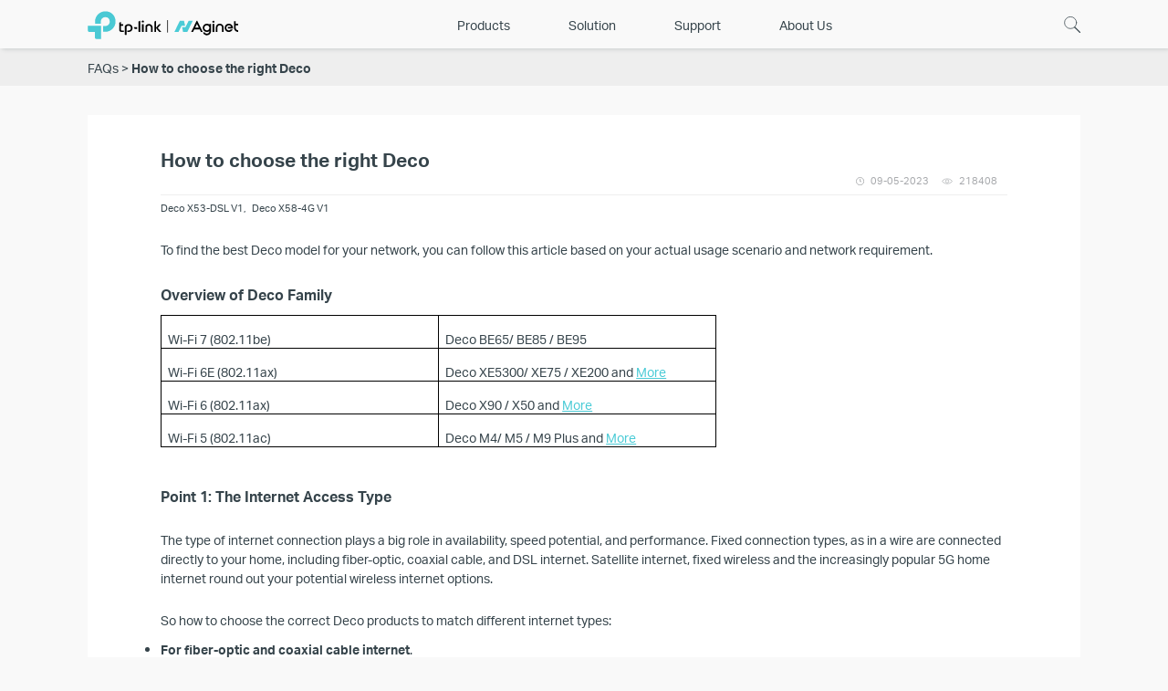

--- FILE ---
content_type: text/html; charset=UTF-8
request_url: https://service-provider.tp-link.com/faq/677/
body_size: 6603
content:
<!DOCTYPE html>
<html lang="en">
<head>
    <meta charset="UTF-8"/>
    <title>How to choose the right Deco - TP-Link Service Provider</title>
    <meta name="description" content="TP-Link Service Provider Business Unit is a networking provider which provides networking products and solutions to telecom carriers, enterprises and consumers in more than 170+ countries.">
    <meta name="viewport" content="width=device-width,initial-scale=1">
    <link rel="stylesheet" href="/static/common/_components/common/common.css?v20250925">
      <link rel="stylesheet" href="/static/common/article-detail/style.css?v20250925">
    <link rel="icon" type="image/x-icon" href="/favicon.ico?v20250925"/>
    <script src="/static/modules/jquery@1.12.4/dist/jquery.min.js?v20250925"></script>
    <script>
        if ($(window).width() < 1280 && $(window).width() > 736) {
            $('meta[name="viewport"]').attr('content', 'width=1280')
        }
    </script>
    </head>
<body>
<header class="header" id="header">
  <div class="sp-wrap header-wrap-pc">
    <a class="logo" href="/">&nbsp;</a>
    <div class="header-main">
      <a class="icon search" href="/search">&nbsp;</a>
      <form class="search-form" hidden="hidden" action="/search" method="GET">
        <input type="text" name="q" autocomplete="off" maxlength="50"/>
      </form>
              <nav class="nav">
                      <li class="item">
              <a class="item-top text-hover-bolder"  data-text="Products"><span>Products</span></a>
                    <div class="nav-sub">
    <div class="sp-wrap">
              <div class="nav-sub-row">
                                                            <div class="nav-sub-item">
                <div class="nav-sub-item__wrapper">
                                      <div class="nav-sub-item__img">
                      <a href="/wifi-router/"                      >
                        <span class="img-wrapper">
                          <img src="/static/common/_components/header/img/ic-wifi-router.png" alt="WiFi Router">
                        </span>
                      </a>
                    </div>
                                    <div class="nav-sub-item__info ">
                    <div class="nav-sub-item__title">
                      <a href="/wifi-router/">WiFi Router</a>
                    </div>
                                          <div class="nav-sub-item__digest"><p>The reliable choice for home networking</p>
</div>
                                                                              </div>
                </div>
              </div>
                                                                        <div class="nav-sub-item">
                <div class="nav-sub-item__wrapper">
                                      <div class="nav-sub-item__img">
                      <a href="/home-wifi-system/"                      >
                        <span class="img-wrapper">
                          <img src="https://static-service-provider.tp-link.com/public/icon/HC220-G5_EU_1.0_2pack20220331060114.png" alt="Mesh WiFi">
                        </span>
                      </a>
                    </div>
                                    <div class="nav-sub-item__info ">
                    <div class="nav-sub-item__title">
                      <a href="/home-wifi-system/">Mesh WiFi</a>
                    </div>
                                          <div class="nav-sub-item__digest"><p>A seamless, intelligent and easy-to-configure mesh WiFi network</p>
</div>
                                                                              </div>
                </div>
              </div>
                                                                        <div class="nav-sub-item">
                <div class="nav-sub-item__wrapper">
                                      <div class="nav-sub-item__img">
                      <a href="/vdsl/"                      >
                        <span class="img-wrapper">
                          <img src="/static/common/_components/header/img/ic-vdsl.png" alt="xDSL">
                        </span>
                      </a>
                    </div>
                                    <div class="nav-sub-item__info ">
                    <div class="nav-sub-item__title">
                      <a href="/vdsl/">xDSL</a>
                    </div>
                                          <div class="nav-sub-item__digest"><p>Capable of high-speed network and integrated broadband applications</p>
</div>
                                                                              </div>
                </div>
              </div>
                                                                        <div class="nav-sub-item">
                <div class="nav-sub-item__wrapper">
                                      <div class="nav-sub-item__img">
                      <a href="/gpon/"                      >
                        <span class="img-wrapper">
                          <img src="https://static-service-provider.tp-link.com/public/icon/GPON@2x_1595398337458b-20250526014008.png" alt="xPON">
                        </span>
                      </a>
                    </div>
                                    <div class="nav-sub-item__info ">
                    <div class="nav-sub-item__title">
                      <a href="/gpon/">xPON</a>
                    </div>
                                          <div class="nav-sub-item__digest"><p>The leading technology for delivering gigabit Internet services</p>
</div>
                                                                              </div>
                </div>
              </div>
                                                                        <div class="nav-sub-item">
                <div class="nav-sub-item__wrapper">
                                      <div class="nav-sub-item__img">
                      <a                      >
                        <span class="img-wrapper">
                          <img src="https://static-service-provider.tp-link.com/public/icon/5G4G@2x_1595398369362b20230717022705.jpg" alt="4G/5G">
                        </span>
                      </a>
                    </div>
                                    <div class="nav-sub-item__info ">
                    <div class="nav-sub-item__title">
                      <a>4G/5G</a>
                    </div>
                                          <div class="nav-sub-item__digest"><p>Maintains internet access wherever you go</p>
</div>
                                                                                  <ul class="nav-sub-item__sub">
                                                  <li class="nav-sub-item__sub-item text-hover-bolder" data-text="4G/5G Router">
                            <a href="/lte-router/">4G/5G Router</a>
                          </li>
                                                  <li class="nav-sub-item__sub-item text-hover-bolder" data-text="LTE MiFi">
                            <a href="/lte-mifi/">LTE MiFi</a>
                          </li>
                                              </ul>
                                      </div>
                </div>
              </div>
                              </div>
          </div>
  </div>
            </li>
                      <li class="item">
              <a class="item-top text-hover-bolder"  data-text="Solution"><span>Solution</span></a>
                    <div class="nav-sub">
    <div class="sp-wrap">
              <div class="nav-sub-row">
                                                            <div class="nav-sub-item">
                <div class="nav-sub-item__wrapper">
                                      <div class="nav-sub-item__img">
                      <a href="/agile-solution/"                      >
                        <span class="img-wrapper">
                          <img src="https://static-service-provider.tp-link.com/public/icon/Aginet_logo_1024x1024备份20220118024158.png" alt="Aginet Solutions">
                        </span>
                      </a>
                    </div>
                                    <div class="nav-sub-item__info ">
                    <div class="nav-sub-item__title">
                      <a href="/agile-solution/">Aginet Solutions</a>
                    </div>
                                          <div class="nav-sub-item__digest"><p>End-to-end WiFi management solution for ISP</p>
</div>
                                                                              </div>
                </div>
              </div>
                                                                        <div class="nav-sub-item">
                <div class="nav-sub-item__wrapper">
                                      <div class="nav-sub-item__img">
                      <a href="/tauc/"                      >
                        <span class="img-wrapper">
                          <img src="https://static-service-provider.tp-link.com/public/icon/TAUC20240130075910.png" alt="TAUC Solution">
                        </span>
                      </a>
                    </div>
                                    <div class="nav-sub-item__info ">
                    <div class="nav-sub-item__title">
                      <a href="/tauc/">TAUC Solution</a>
                    </div>
                                          <div class="nav-sub-item__digest"><p>Cloud WiFi Management Solution for ISP</p>
</div>
                                                                              </div>
                </div>
              </div>
                              </div>
          </div>
  </div>
            </li>
                      <li class="item">
              <a class="item-top text-hover-bolder"  href="/support/"  data-text="Support"><span>Support</span></a>
                          </li>
                      <li class="item">
              <a class="item-top text-hover-bolder"  href="/about/"  data-text="About Us"><span>About Us</span></a>
                          </li>
                  </nav>
          </div>
  </div>
  <div class="sp-wrap header-wrap-m">
    <a class="logo" href="/">&nbsp;</a>
    <div class="actions">
      <i class="icon search"></i>
      <i class="icon menu"></i>
    </div>
    <div class="header-m-block header-m-block-search hidden">
      <form class="header-m-block-search-main" action="/search" method="GET">
        <div class="table">
          <div class="td td-input">
            <input type="text" name="q" autocomplete="off" maxlength="50"/>
          </div>
          <div class="td">
            <button class="icon search" type="submit"></button>
          </div>
        </div>
      </form>
    </div>
    <div class="header-m-block header-m-block-menu hidden">
      <ul>
                  <li class="item">
            <a class="item_text-main item_text "  data-text="Products"><span>Products</span></a>
              <div class="nav-sub hidden">
    <ul>
      <li class="item item-sub-back">
        <div class="item_text item_text-back"><span>Back</span></div>
      </li>
                                      <li class="item">
          <a class="item_text-expand item_text item_text-link" href="/wifi-router/"><span>WiFi Router</span></a>
                  </li>
                                              <li class="item">
          <a class="item_text-expand item_text item_text-link" href="/home-wifi-system/"><span>Mesh WiFi</span></a>
                  </li>
                                              <li class="item">
          <a class="item_text-expand item_text item_text-link" href="/vdsl/"><span>xDSL</span></a>
                  </li>
                                              <li class="item">
          <a class="item_text-expand item_text item_text-link" href="/gpon/"><span>xPON</span></a>
                  </li>
                                              <li class="item">
          <a class="item_text-expand item_text "><span>4G/5G</span></a>
                    <ul class="item_sub hidden">
                          <li class="item_sub-item" data-text="4G/5G Router">
                <a class="item_text item_text-link" href="/lte-router/">4G/5G Router</a>
              </li>
                          <li class="item_sub-item" data-text="LTE MiFi">
                <a class="item_text item_text-link" href="/lte-mifi/">LTE MiFi</a>
              </li>
                      </ul>
                  </li>
                  </ul>
          </li>
                  <li class="item">
            <a class="item_text-main item_text "  data-text="Solution"><span>Solution</span></a>
              <div class="nav-sub hidden">
    <ul>
      <li class="item item-sub-back">
        <div class="item_text item_text-back"><span>Back</span></div>
      </li>
                                      <li class="item">
          <a class="item_text-expand item_text item_text-link" href="/agile-solution/"><span>Aginet Solutions</span></a>
                  </li>
                                              <li class="item">
          <a class="item_text-expand item_text item_text-link" href="/tauc/"><span>TAUC Solution</span></a>
                  </li>
                  </ul>
          </li>
                  <li class="item">
            <a class="item_text-main item_text item_text-link"  href="/support/"  data-text="Support"><span>Support</span></a>
                      </li>
                  <li class="item">
            <a class="item_text-main item_text item_text-link"  href="/about/"  data-text="About Us"><span>About Us</span></a>
                      </li>
              </ul>
    </div>
  </div>
</header>
  <div id="article-detail">
    <div class="breadcrumb">
      <nav class="sp-wrap">
        <ul>
          <li>
            <a href="/faq/">FAQs</a>
          </li>
          <li>How to choose the right Deco</li>
        </ul>
      </nav>
    </div>
    <div class="main-content-wrap">
      <div class="main-content">
        <div class="main-content__header">
          <div class="header-top">
            <h1>How to choose the right Deco</h1>
            <div class="date-view">
              <div class="item_icon item_date">
                              <span>09-05-2023</span>
                            </div>
                            <div class="item_icon item_hits">
                <span>218408</span>
              </div>
                          </div>
          </div>
                    <div class="header-bottom">
            <a href="/vdsl/deco-x53-dsl/" target="_blank" class="product-item">Deco X53-DSL V1</a>,                               <a href="/lte-router/deco-x58-4g/" target="_blank" class="product-item">Deco X58-4G V1</a>          </div>
                  </div>
        <div class="main-content__content">
          <p style="margin-bottom:11px">To find the best Deco model for your network, you can follow this article based on your actual usage scenario and network requirement.</p>

<h3 style="margin-bottom: 11px;"><b>Overview of Deco Family</b></h3>

<table class="MsoTableGrid" style="border-collapse:collapse; border:solid windowtext 1.0pt">
	<tbody>
		<tr>
			<td style="border:solid windowtext 1.0pt; width:215.75pt; padding:0in 5.4pt 0in 5.4pt" valign="top" width="288">
			<p>Wi-Fi 7 (802.11be)</p>
			</td>
			<td style="border:solid windowtext 1.0pt; width:215.75pt; border-left:none; padding:0in 5.4pt 0in 5.4pt" valign="top" width="288">
			<p>Deco BE65/ BE85 / BE95</p>
			</td>
		</tr>
		<tr>
			<td style="border:solid windowtext 1.0pt; width:215.75pt; border-top:none; padding:0in 5.4pt 0in 5.4pt" valign="top" width="288">
			<p>Wi-Fi 6E (802.11ax)</p>
			</td>
			<td style="border-bottom:solid windowtext 1.0pt; width:215.75pt; border-top:none; border-left:none; border-right:solid windowtext 1.0pt; padding:0in 5.4pt 0in 5.4pt" valign="top" width="288">
			<p>Deco XE5300/ XE75 / XE200 and <a href="https://www.tp-link.com/en/home-networking/deco/?filterby=6093">More</a></p>
			</td>
		</tr>
		<tr>
			<td style="border:solid windowtext 1.0pt; width:215.75pt; border-top:none; padding:0in 5.4pt 0in 5.4pt" valign="top" width="288">
			<p>Wi-Fi 6 (802.11ax)</p>
			</td>
			<td style="border-bottom:solid windowtext 1.0pt; width:215.75pt; border-top:none; border-left:none; border-right:solid windowtext 1.0pt; padding:0in 5.4pt 0in 5.4pt" valign="top" width="288">
			<p>Deco X90 / X50 and <a href="https://www.tp-link.com/en/home-networking/deco/?filterby=5730">More</a></p>
			</td>
		</tr>
		<tr>
			<td style="border:solid windowtext 1.0pt; width:215.75pt; border-top:none; padding:0in 5.4pt 0in 5.4pt" valign="top" width="288">
			<p>Wi-Fi 5 (802.11ac)</p>
			</td>
			<td style="border-bottom:solid windowtext 1.0pt; width:215.75pt; border-top:none; border-left:none; border-right:solid windowtext 1.0pt; padding:0in 5.4pt 0in 5.4pt" valign="top" width="288">
			<p>Deco M4/ M5 / M9 Plus and <a href="https://www.tp-link.com/en/home-networking/deco/?filterby=4809">More</a></p>
			</td>
		</tr>
	</tbody>
</table>

<p style="margin-bottom:11px"> </p>

<div class="faq-slide">
<h3 style="margin-bottom: 11px;"><b>Point 1: The Internet Access Type</b></h3>
</div>

<div>
<p style="margin-bottom:11px">The type of internet connection plays a big role in availability, speed potential, and performance. Fixed connection types, as in a wire are connected directly to your home, including fiber-optic, coaxial cable, and DSL internet. Satellite internet, fixed wireless and the increasingly popular 5G home internet round out your potential wireless internet options.</p>

<p style="margin-bottom:11px">So how to choose the correct Deco products to match different internet types:</p>

<ul>
	<li style="margin-bottom:11px"><b>For fiber-optic and coaxial cable internet</b>.</li>
</ul>

<p style="margin-bottom:11px">If you want to use Deco, you might need to get a fiber or cable modem first (also called ONT/ONU, DOCSIS 3.0/3.1 cable modem). In most cases, they have been provided by ISP when you subscribed to their internet service. In this way, almost all the Deco products would work well when connecting to a fiber or cable modem.</p>

<p style="margin-bottom:11px">How to set up Deco with my existing modem? Please click <a href="https://www.tp-link.com/support/faq/1431/">here</a>.</p>

<p style="margin-bottom:11px">How to set up Deco with my existing router?  Please click <a href="https://www.tp-link.com/support/faq/1432/">here</a>.</p>

<ul>
	<li style="margin-bottom:11px"><b>For 4G LTE/5G Mobile internet</b></li>
</ul>

<p style="margin-bottom:11px">Mobile internet is largely designed for your phone, but as the technology improves and speeds increase -- especially with the emergence of 5G -- mobile connections are becoming more practical for home internet use.</p>

<p style="margin-bottom:11px">In the Deco family, we also have several models which are perfect for 4G LTE/5G Mobile service.</p>

<table class="MsoTableGrid" style="border-collapse:collapse; border:solid windowtext 1.0pt">
	<tbody>
		<tr>
			<td style="border:solid windowtext 1.0pt; width:215.75pt; padding:0in 5.4pt 0in 5.4pt" valign="top" width="242">
			<p><a href="https://www.tp-link.com/en/home-networking/deco/deco-x80-5g/#overview">Deco X80-5G</a></p>
			</td>
			<td style="border:solid windowtext 1.0pt; width:418.35pt; border-left:none; padding:0in 5.4pt 0in 5.4pt" valign="top" width="465">
			<p>AX6000 and 4G+/5G mobile service right after inserting a SIM card</p>
			</td>
		</tr>
		<tr>
			<td style="border:solid windowtext 1.0pt; width:215.75pt; border-top:none; padding:0in 5.4pt 0in 5.4pt" valign="top" width="242">
			<p><a href="https://www.tp-link.com/en/home-networking/deco/deco-x50-5g/">Deco X50-5G</a></p>
			</td>
			<td style="border-bottom:solid windowtext 1.0pt; width:418.35pt; border-top:none; border-left:none; border-right:solid windowtext 1.0pt; padding:0in 5.4pt 0in 5.4pt" valign="top" width="465">
			<p>AX3000 and 4G+/ 5G mobile service right after inserting a SIM card</p>
			</td>
		</tr>
		<tr>
			<td style="border:solid windowtext 1.0pt; width:215.75pt; border-top:none; padding:0in 5.4pt 0in 5.4pt" valign="top" width="242">
			<p><a href="https://www.tp-link.com/en/home-networking/deco/deco-x50-4g/">Deco X50-4G</a></p>
			</td>
			<td style="border-bottom:solid windowtext 1.0pt; width:418.35pt; border-top:none; border-left:none; border-right:solid windowtext 1.0pt; padding:0in 5.4pt 0in 5.4pt" valign="top" width="465">
			<p>AX3000 and 4G+ mobile service right after inserting a SIM card</p>
			</td>
		</tr>
		<tr>
			<td style="border:solid windowtext 1.0pt; width:215.75pt; border-top:none; padding:0in 5.4pt 0in 5.4pt" valign="top" width="242">
			<p><a href="https://www.tp-link.com/en/home-networking/deco/deco-x20-4g/">Deco X20-4G</a></p>
			</td>
			<td style="border-bottom:solid windowtext 1.0pt; width:418.35pt; border-top:none; border-left:none; border-right:solid windowtext 1.0pt; padding:0in 5.4pt 0in 5.4pt" valign="top" width="465">
			<p>AX1800 and 4G+ mobile service right after inserting a SIM card</p>
			</td>
		</tr>
	</tbody>
</table>

<p style="margin-bottom:11px">For the mobile Mesh gateway, you can also install external antennas manually to strengthen the mobile signals of Deco:</p>

<p style="margin-bottom:11px">Click <a href="https://www.tp-link.com/support/faq/3297/">here</a> to know how to install 5G external antennas.</p>

<p style="margin-bottom:11px">Click <a href="https://www.tp-link.com/support/faq/3298/">here</a> to know How to install LTE external antennas.</p>

<ul>
	<li style="margin-bottom:11px"><b>For Fixed wireless internet</b></li>
</ul>

<p style="margin-bottom:11px">Similar to 5G, fixed wireless providers send internet signals over the air. But unlike 5G, you&#39;ll need a mounted receiver with a direct line of sight to the nearest tower to receive those signals. Please click <a href="https://community.tp-link.com/us/home/stories/detail/501940">here</a> to know more details about Fixed wireless internet.</p>

<p style="margin-bottom:11px">Normally, Service providers will install an antenna or radio receiver at your home which communicates with the nearest wireless base station to give you fixed wireless access. All you need is to connect Deco via Ethernet cable to the Antennas and all Deco products are for your choice.</p>

<ul>
	<li style="margin-bottom:11px"><b>For DSL internet</b>,</li>
</ul>

<p style="margin-bottom:11px">DSL (also called phone line) is a fixed connection most popular in areas without access to cable or fiber internet. With DSL, your connection to the internet runs through copper phone lines. it&#39;s similar to dial-up service in that regard, but DSL is significantly faster than dial-up and won&#39;t tie up your phone line.</p>

<p style="margin-bottom:11px">Here, we also have several candidates for DSL service.</p>

<table class="MsoTableGrid" style="border-collapse:collapse; border:solid windowtext 1.0pt">
	<tbody>
		<tr>
			<td style="border:solid windowtext 1.0pt; width:215.75pt; padding:0in 5.4pt 0in 5.4pt" valign="top" width="177">
			<p><a href="https://www.tp-link.com/en/home-networking/deco/deco-x73-dsl/">Deco X73-DSL</a></p>

			<p> </p>

			<p> </p>

			<p> </p>
			</td>
			<td style="border:solid windowtext 1.0pt; width:215.75pt; border-left:none; padding:0in 5.4pt 0in 5.4pt" valign="top" width="186">
			<p>AX5400, Support VOIP, and USB sharing</p>
			</td>
			<td rowspan="3" style="border:solid windowtext 1.0pt; width:409.6pt; border-left:none; padding:0in 5.4pt 0in 5.4pt" valign="top" width="345">
			<p>VDSL2 Standards:</p>

			<p>ITU G.993.2, Up to 35b profile (POTS)</p>

			<p>ITU-T G.993.5 (G.vector)</p>

			<p>ITU-T G.998.4 (G.INP)</p>

			<p>ADSL 2/2+ Standards   </p>

			<p>Full-rate ANSI T1.413 Issue 2</p>

			<p>ITU-T G.992.1(G.DMT)</p>

			<p>ITU-T G.992.2(G.Lite)</p>

			<p>ITU-T G.992.3 (G.DMT.bis)</p>

			<p>ITU-T G.992.5</p>
			</td>
		</tr>
		<tr>
			<td style="border:solid windowtext 1.0pt; width:215.75pt; border-top:none; padding:0in 5.4pt 0in 5.4pt" valign="top" width="177">
			<p><a href="https://www.tp-link.com/en/home-networking/deco/deco-x50-dsl/">Deco X50-DSL</a></p>

			<p> </p>

			<p> </p>

			<p> </p>
			</td>
			<td style="border-bottom:solid windowtext 1.0pt; width:215.75pt; border-top:none; border-left:none; border-right:solid windowtext 1.0pt; padding:0in 5.4pt 0in 5.4pt" valign="top" width="186">
			<p>AX3000</p>
			</td>
		</tr>
		<tr>
			<td style="border:solid windowtext 1.0pt; width:215.75pt; border-top:none; padding:0in 5.4pt 0in 5.4pt" valign="top" width="177">
			<p><a href="https://www.tp-link.com/en/home-networking/deco/deco-x20-dsl/">Deco X20-DSL</a></p>
			</td>
			<td style="border-bottom:solid windowtext 1.0pt; width:215.75pt; border-top:none; border-left:none; border-right:solid windowtext 1.0pt; padding:0in 5.4pt 0in 5.4pt" valign="top" width="186">
			<p>AX1800</p>
			</td>
		</tr>
	</tbody>
</table>

<p style="margin-bottom:11px"> </p>

<ul>
	<li style="margin-bottom:11px"><b>For Satellite Internet, </b></li>
</ul>

<p style="margin-bottom:11px">Satellite internet is the most widely available type of internet because it doesn&#39;t rely on ground-laid infrastructure like cables, cellular towers, or line-of-sight antenna connections. Instead, you&#39;ll use a mounted dish to connect with geostationary satellites orbiting miles overhead. Starlink might be a rising star for satellite service and All the Deco products work well with Starlink.</p>

<p style="margin-bottom:11px">Please click <a href="https://community.tp-link.com/en/home/stories/detail/501868">here</a> to know how to set up Deco with Starlink Satellite Dish.</p>
</div>

<p style="margin-bottom:11px">Other than the internet connection type, there are other features that you might be interested in before purchasing.</p>

<div class="faq-slide">
<h3 style="margin-bottom: 11px;"><b>Point 2: Networking Method</b></h3>
</div>

<div>
<p style="margin-bottom:11px"><span style="color:#1072ae;">All of our Deco products support wired and wireless backhaul (except Deco M3W).</span> Under certain circumstances, the house is separated by thick concrete walls, or the modem is located at the far end of the house, which makes it hard to connect satellite Mesh nodes wirelessly to the main unit. Drilling holes in the wall for dragging a long Ethernet cable is not the optimal choice. In this way, transmitting signals via powerline would be an excellent option.</p>

<p style="margin-bottom:11px">Here we have Deco P9 and Deco PX50, the Powerline Mesh Networks for your choice.</p>

<table class="MsoTableGrid" style="border-collapse:collapse; border:solid windowtext 1.0pt">
	<tbody>
		<tr>
			<td style="border:solid windowtext 1.0pt; width:215.75pt; padding:0in 5.4pt 0in 5.4pt" valign="top" width="280">
			<p><a href="https://www.tp-link.com/en/home-networking/deco/deco-px50/">Deco PX50</a></p>
			</td>
			<td style="border:solid windowtext 1.0pt; width:328.35pt; border-left:none; padding:0in 5.4pt 0in 5.4pt" valign="top" width="427">
			<p>AX3000+G.hn Powerline Network speeds up to 1500 Mbps</p>
			</td>
		</tr>
		<tr>
			<td style="border:solid windowtext 1.0pt; width:215.75pt; border-top:none; padding:0in 5.4pt 0in 5.4pt" valign="top" width="280">
			<p><a href="https://www.tp-link.com/en/home-networking/deco/deco-p9/">Deco P9</a></p>
			</td>
			<td style="border-bottom:solid windowtext 1.0pt; width:328.35pt; border-top:none; border-left:none; border-right:solid windowtext 1.0pt; padding:0in 5.4pt 0in 5.4pt" valign="top" width="427">
			<p>AC1200 +HomePlug AV2 Powerline Network speeds up to 1000 Mbps</p>
			</td>
		</tr>
	</tbody>
</table>

<p style="margin-bottom:11px"> </p>
</div>

<div class="faq-slide">
<h3 style="margin-bottom: 11px;"><b>Point 3: Indoor/Outdoor POE/Mounting Installation</b></h3>
</div>

<div>
<p style="margin-bottom:11px">Most Deco products are designed for indoor use and need to be placed on a flat surface. Now we also have Deco models that support POE and Mounting. One of them could even be installed outdoors to expand the mesh network over longer distances, to other buildings, or simply to the pool.</p>

<table class="MsoTableGrid" style="border-collapse:collapse; border:solid windowtext 1.0pt">
	<tbody>
		<tr>
			<td style="border:solid windowtext 1.0pt; width:215.75pt; padding:0in 5.4pt 0in 5.4pt" valign="top" width="240">
			<p><a href="https://www.tp-link.com/en/home-networking/deco/deco-x50-poe/">Deco X50-POE</a></p>
			</td>
			<td style="border:solid windowtext 1.0pt; width:427.35pt; border-left:none; padding:0in 5.4pt 0in 5.4pt" valign="top" width="467">
			<p>AX3000; Indoor Ceiling/ Wall-Mounting POE Mesh system</p>
			</td>
		</tr>
		<tr>
			<td style="border:solid windowtext 1.0pt; width:215.75pt; border-top:none; padding:0in 5.4pt 0in 5.4pt" valign="top" width="240">
			<p><a href="https://www.tp-link.com/en/home-networking/deco/deco-x50-outdoor/">Deco X50-Outdoor</a></p>
			</td>
			<td style="border-bottom:solid windowtext 1.0pt; width:427.35pt; border-top:none; border-left:none; border-right:solid windowtext 1.0pt; padding:0in 5.4pt 0in 5.4pt" valign="top" width="467">
			<p>AX3000; Outdoor Pole/ Wall-Mounting POE Mesh system with IP65 Waterproof &amp; Dustproof</p>
			</td>
		</tr>
	</tbody>
</table>
</div>

        </div>
      </div>
    </div>
  </div>
<div class="sp-to-top-wrapper">
    <div class="sp-wrap">
        <img class="sp-to-top" src="/static/common/_components/common/img/ic-top.png?v20250925" alt="To Top">
    </div>
</div>

<footer id="footer">
  <div class="sp-wrap">
    <div class="content">
      <div class="columns">
                  <dl class="column">
            <dt class="title">
                              Company
                          </dt>
                          <dd class="item">
                <a href="/about/">About Us</a>
              </dd>
                      </dt>
        </dl>
                <dl class="column">
            <dt class="title">
                              Products
                          </dt>
                          <dd class="item">
                <a href="/wifi-router/">WiFi Router</a>
              </dd>
                          <dd class="item">
                <a href="/home-wifi-system/">Mesh WiFi</a>
              </dd>
                          <dd class="item">
                <a href="/vdsl/">VDSL</a>
              </dd>
                          <dd class="item">
                <a href="/gpon/">GPON</a>
              </dd>
                          <dd class="item">
                <a href="/lte-router/">LTE Router</a>
              </dd>
                          <dd class="item">
                <a href="/lte-mifi/">LTE MiFi</a>
              </dd>
                      </dt>
        </dl>
                <dl class="column">
            <dt class="title">
                              Press
                          </dt>
                          <dd class="item">
                <a href="/events/">News &amp; Events</a>
              </dd>
                      </dt>
        </dl>
                <dl class="column">
            <dt class="title">
                              <a href="/insights">Insights</a>
                          </dt>
                      </dt>
        </dl>
          </div>
    <div class="region">
      <a class="link" href="/choose-your-location">
        Worldwide / English
      </a>
    </div>
  </div>
  <div class="copyrights">
    <a class="logo" target="_blank" href="https://www.tp-link.com/">&nbsp;</a>
    <span class="split">&nbsp;</span>
    <span class="desc">Copyright © 2025 TP-Link Systems Inc. All rights reserved.</span>
  </div>
</div></footer>
<script src="/static/common/_components/common/script.js?v20250925"></script>
<script type="text/javascript" src="//script.crazyegg.com/pages/scripts/0104/5682.js" async="async" ></script>
<script src="/static/common/_components/common/ga.js?v20250925"></script>
</body>
</html>


--- FILE ---
content_type: text/css
request_url: https://service-provider.tp-link.com/static/common/_components/common/common.css?v20250925
body_size: 6998
content:
a,abbr,acronym,address,applet,article,aside,audio,b,big,blockquote,body,canvas,caption,center,cite,code,dd,del,details,dfn,div,dl,dt,em,embed,fieldset,figcaption,figure,footer,form,h1,h2,h3,h4,h5,h6,header,hgroup,html,i,iframe,img,ins,kbd,label,legend,li,mark,menu,nav,object,ol,output,p,pre,q,ruby,s,samp,section,small,span,strike,strong,sub,summary,sup,table,tbody,td,tfoot,th,thead,time,tr,tt,u,ul,var,video{margin:0;padding:0;border:0;font-size:100%;font:inherit;vertical-align:baseline}article,aside,details,figcaption,figure,footer,header,hgroup,menu,nav,section{display:block}body{line-height:1}ol,ul{list-style:none}blockquote,q{quotes:none}blockquote:after,blockquote:before,q:after,q:before{content:"";content:none}table{border-collapse:collapse;border-spacing:0}@font-face{font-family:AktivGrotesk;src:url(/static/common/_components/common/fonts/aktiv-grotesk/eot/light.eot);src:url(/static/common/_components/common/fonts/aktiv-grotesk/eot/light.eot) format("embedded-opentype"),url(/static/common/_components/common/fonts/aktiv-grotesk/woff2/light.woff2) format("woff2"),url(/static/common/_components/common/fonts/aktiv-grotesk/woff/light.woff) format("woff"),url(/static/common/_components/common/fonts/aktiv-grotesk/ttf/light.ttf) format("truetype");font-weight:300;font-style:normal}@font-face{font-family:AktivGrotesk;src:url(/static/common/_components/common/fonts/aktiv-grotesk/eot/regular.eot);src:url(/static/common/_components/common/fonts/aktiv-grotesk/eot/regular.eot) format("embedded-opentype"),url(/static/common/_components/common/fonts/aktiv-grotesk/woff2/regular.woff2) format("woff2"),url(/static/common/_components/common/fonts/aktiv-grotesk/woff/regular.woff) format("woff"),url(/static/common/_components/common/fonts/aktiv-grotesk/ttf/regular.ttf) format("truetype");font-weight:400;font-style:normal}@font-face{font-family:AktivGrotesk;src:url(/static/common/_components/common/fonts/aktiv-grotesk/eot/medium.eot);src:url(/static/common/_components/common/fonts/aktiv-grotesk/eot/medium.eot) format("embedded-opentype"),url(/static/common/_components/common/fonts/aktiv-grotesk/woff2/medium.woff2) format("woff2"),url(/static/common/_components/common/fonts/aktiv-grotesk/woff/medium.woff) format("woff"),url(/static/common/_components/common/fonts/aktiv-grotesk/ttf/medium.ttf) format("truetype");font-weight:500;font-style:normal}@font-face{font-family:AktivGrotesk;src:url(/static/common/_components/common/fonts/aktiv-grotesk/eot/bold.eot);src:url(/static/common/_components/common/fonts/aktiv-grotesk/eot/bold.eot) format("embedded-opentype"),url(/static/common/_components/common/fonts/aktiv-grotesk/woff2/bold.woff2) format("woff2"),url(/static/common/_components/common/fonts/aktiv-grotesk/woff/bold.woff) format("woff"),url(/static/common/_components/common/fonts/aktiv-grotesk/ttf/bold.ttf) format("truetype");font-weight:700;font-style:normal}@font-face{font-family:AktivGrotesk-Arabic;src:url(/static/common/_components/common/fonts/aktiv-grotesk/subset/arabic/EOT/AktivGrotesk_WArbc_Lt.eot);src:url(/static/common/_components/common/fonts/aktiv-grotesk/subset/arabic/EOT/AktivGrotesk_WArbc_Lt.eot?#iefix) format("embedded-opentype"),url(/static/common/_components/common/fonts/aktiv-grotesk/subset/arabic/WOFF2/AktivGrotesk_WArbc_Lt.woff2) format("woff2"),url(/static/common/_components/common/fonts/aktiv-grotesk/subset/arabic/WOFF/AktivGrotesk_WArbc_Lt.woff) format("woff"),url(/static/common/_components/common/fonts/aktiv-grotesk/subset/arabic/TTF/AktivGrotesk_WArbc_Lt.ttf) format("truetype");font-weight:300;font-style:normal;font-display:swap}@font-face{font-family:AktivGrotesk-Arabic;src:url(/static/common/_components/common/fonts/aktiv-grotesk/subset/arabic/EOT/AktivGrotesk_WArbc_Rg.eot);src:url(/static/common/_components/common/fonts/aktiv-grotesk/subset/arabic/EOT/AktivGrotesk_WArbc_Rg.eot?#iefix) format("embedded-opentype"),url(/static/common/_components/common/fonts/aktiv-grotesk/subset/arabic/WOFF2/AktivGrotesk_WArbc_Rg.woff2) format("woff2"),url(/static/common/_components/common/fonts/aktiv-grotesk/subset/arabic/WOFF/AktivGrotesk_WArbc_Rg.woff) format("woff"),url(/static/common/_components/common/fonts/aktiv-grotesk/subset/arabic/TTF/AktivGrotesk_WArbc_Rg.ttf) format("truetype");font-weight:400;font-style:normal;font-display:swap}@font-face{font-family:AktivGrotesk-Arabic;src:url(/static/common/_components/common/fonts/aktiv-grotesk/subset/arabic/EOT/AktivGrotesk_WArbc_Md.eot);src:url(/static/common/_components/common/fonts/aktiv-grotesk/subset/arabic/EOT/AktivGrotesk_WArbc_Md.eot?#iefix) format("embedded-opentype"),url(/static/common/_components/common/fonts/aktiv-grotesk/subset/arabic/WOFF2/AktivGrotesk_WArbc_Md.woff2) format("woff2"),url(/static/common/_components/common/fonts/aktiv-grotesk/subset/arabic/WOFF/AktivGrotesk_WArbc_Md.woff) format("woff"),url(/static/common/_components/common/fonts/aktiv-grotesk/subset/arabic/TTF/AktivGrotesk_WArbc_Md.ttf) format("truetype");font-weight:500;font-style:normal;font-display:swap}@font-face{font-family:AktivGrotesk-Arabic;src:url(/static/common/_components/common/fonts/aktiv-grotesk/subset/arabic/EOT/AktivGrotesk_WArbc_Bd.eot);src:url(/static/common/_components/common/fonts/aktiv-grotesk/subset/arabic/EOT/AktivGrotesk_WArbc_Bd.eot?#iefix) format("embedded-opentype"),url(/static/common/_components/common/fonts/aktiv-grotesk/subset/arabic/WOFF2/AktivGrotesk_WArbc_Bd.woff2) format("woff2"),url(/static/common/_components/common/fonts/aktiv-grotesk/subset/arabic/WOFF/AktivGrotesk_WArbc_Bd.woff) format("woff"),url(/static/common/_components/common/fonts/aktiv-grotesk/subset/arabic/TTF/AktivGrotesk_WArbc_Bd.ttf) format("truetype");font-weight:700;font-style:normal;font-display:swap}@font-face{font-family:AktivGrotesk-Hebrew;src:url(/static/common/_components/common/fonts/aktiv-grotesk/subset/hebrew/EOT/AktivGrotesk_WHebr_Lt.eot);src:url(/static/common/_components/common/fonts/aktiv-grotesk/subset/hebrew/EOT/AktivGrotesk_WHebr_Lt.eot?#iefix) format("embedded-opentype"),url(/static/common/_components/common/fonts/aktiv-grotesk/subset/hebrew/WOFF2/AktivGrotesk_WHebr_Lt.woff2) format("woff2"),url(/static/common/_components/common/fonts/aktiv-grotesk/subset/hebrew/WOFF/AktivGrotesk_WHebr_Lt.woff) format("woff"),url(/static/common/_components/common/fonts/aktiv-grotesk/subset/hebrew/TTF/AktivGrotesk_WHebr_Lt.ttf) format("truetype");font-weight:300;font-style:normal;font-display:swap}@font-face{font-family:AktivGrotesk-Hebrew;src:url(/static/common/_components/common/fonts/aktiv-grotesk/subset/hebrew/EOT/AktivGrotesk_WHebr_Rg.eot);src:url(/static/common/_components/common/fonts/aktiv-grotesk/subset/hebrew/EOT/AktivGrotesk_WHebr_Rg.eot?#iefix) format("embedded-opentype"),url(/static/common/_components/common/fonts/aktiv-grotesk/subset/hebrew/WOFF2/AktivGrotesk_WHebr_Rg.woff2) format("woff2"),url(/static/common/_components/common/fonts/aktiv-grotesk/subset/hebrew/WOFF/AktivGrotesk_WHebr_Rg.woff) format("woff"),url(/static/common/_components/common/fonts/aktiv-grotesk/subset/hebrew/TTF/AktivGrotesk_WHebr_Rg.ttf) format("truetype");font-weight:400;font-style:normal;font-display:swap}@font-face{font-family:AktivGrotesk-Hebrew;src:url(/static/common/_components/common/fonts/aktiv-grotesk/subset/hebrew/EOT/AktivGrotesk_WHebr_Md.eot);src:url(/static/common/_components/common/fonts/aktiv-grotesk/subset/hebrew/EOT/AktivGrotesk_WHebr_Md.eot?#iefix) format("embedded-opentype"),url(/static/common/_components/common/fonts/aktiv-grotesk/subset/hebrew/WOFF2/AktivGrotesk_WHebr_Md.woff2) format("woff2"),url(/static/common/_components/common/fonts/aktiv-grotesk/subset/hebrew/WOFF/AktivGrotesk_WHebr_Md.woff) format("woff"),url(/static/common/_components/common/fonts/aktiv-grotesk/subset/hebrew/TTF/AktivGrotesk_WHebr_Md.ttf) format("truetype");font-weight:500;font-style:normal;font-display:swap}@font-face{font-family:AktivGrotesk-Hebrew;src:url(/static/common/_components/common/fonts/aktiv-grotesk/subset/hebrew/EOT/AktivGrotesk_WHebr_Bd.eot);src:url(/static/common/_components/common/fonts/aktiv-grotesk/subset/hebrew/EOT/AktivGrotesk_WHebr_Bd.eot?#iefix) format("embedded-opentype"),url(/static/common/_components/common/fonts/aktiv-grotesk/subset/hebrew/WOFF2/AktivGrotesk_WHebr_Bd.woff2) format("woff2"),url(/static/common/_components/common/fonts/aktiv-grotesk/subset/hebrew/WOFF/AktivGrotesk_WHebr_Bd.woff) format("woff"),url(/static/common/_components/common/fonts/aktiv-grotesk/subset/hebrew/TTF/AktivGrotesk_WHebr_Bd.ttf) format("truetype");font-weight:700;font-style:normal;font-display:swap}@font-face{font-family:AktivGrotesk-Corp;src:url(/static/common/_components/common/fonts/aktiv-grotesk/subset/corp/EOT/AktivGrotesk_WCorp_Lt.eot);src:url(/static/common/_components/common/fonts/aktiv-grotesk/subset/corp/EOT/AktivGrotesk_WCorp_Lt.eot?#iefix) format("embedded-opentype"),url(/static/common/_components/common/fonts/aktiv-grotesk/subset/corp/WOFF2/AktivGrotesk_WCorp_Lt.woff2) format("woff2"),url(/static/common/_components/common/fonts/aktiv-grotesk/subset/corp/WOFF/AktivGrotesk_WCorp_Lt.woff) format("woff"),url(/static/common/_components/common/fonts/aktiv-grotesk/subset/corp/TTF/AktivGrotesk_WCorp_Lt.ttf) format("truetype");font-weight:300;font-style:normal;font-display:swap}@font-face{font-family:AktivGrotesk-Corp;src:url(/static/common/_components/common/fonts/aktiv-grotesk/subset/corp/EOT/AktivGrotesk_WCorp_Rg.eot);src:url(/static/common/_components/common/fonts/aktiv-grotesk/subset/corp/EOT/AktivGrotesk_WCorp_Rg.eot?#iefix) format("embedded-opentype"),url(/static/common/_components/common/fonts/aktiv-grotesk/subset/corp/WOFF2/AktivGrotesk_WCorp_Rg.woff2) format("woff2"),url(/static/common/_components/common/fonts/aktiv-grotesk/subset/corp/WOFF/AktivGrotesk_WCorp_Rg.woff) format("woff"),url(/static/common/_components/common/fonts/aktiv-grotesk/subset/corp/TTF/AktivGrotesk_WCorp_Rg.ttf) format("truetype");font-weight:400;font-style:normal;font-display:swap}@font-face{font-family:AktivGrotesk-Corp;src:url(/static/common/_components/common/fonts/aktiv-grotesk/subset/corp/EOT/AktivGrotesk_WCorp_Md.eot);src:url(/static/common/_components/common/fonts/aktiv-grotesk/subset/corp/EOT/AktivGrotesk_WCorp_Md.eot?#iefix) format("embedded-opentype"),url(/static/common/_components/common/fonts/aktiv-grotesk/subset/corp/WOFF2/AktivGrotesk_WCorp_Md.woff2) format("woff2"),url(/static/common/_components/common/fonts/aktiv-grotesk/subset/corp/WOFF/AktivGrotesk_WCorp_Md.woff) format("woff"),url(/static/common/_components/common/fonts/aktiv-grotesk/subset/corp/TTF/AktivGrotesk_WCorp_Md.ttf) format("truetype");font-weight:500;font-style:normal;font-display:swap}@font-face{font-family:AktivGrotesk-Corp;src:url(/static/common/_components/common/fonts/aktiv-grotesk/subset/corp/EOT/AktivGrotesk_WCorp_Bd.eot);src:url(/static/common/_components/common/fonts/aktiv-grotesk/subset/corp/EOT/AktivGrotesk_WCorp_Bd.eot?#iefix) format("embedded-opentype"),url(/static/common/_components/common/fonts/aktiv-grotesk/subset/corp/WOFF2/AktivGrotesk_WCorp_Bd.woff2) format("woff2"),url(/static/common/_components/common/fonts/aktiv-grotesk/subset/corp/WOFF/AktivGrotesk_WCorp_Bd.woff) format("woff"),url(/static/common/_components/common/fonts/aktiv-grotesk/subset/corp/TTF/AktivGrotesk_WCorp_Bd.ttf) format("truetype");font-weight:700;font-style:normal;font-display:swap}body{font-family:AktivGrotesk-Corp,Arial,Helvetica,sans-serif}[lang|=ar] body,[lang|=fa] body,[lang|=ku] body{font-family:AktivGrotesk-Arabic,Arial,Helvetica,sans-serif}[lang|=he] body,[lang|=yi] body{font-family:AktivGrotesk-Hebrew,Arial,Helvetica,sans-serif}@media (max-width:736px){html{font-size:10.35px;-webkit-tap-highlight-color:transparent}html input[type=text]{-webkit-appearance:none}}body{margin:0 auto;background:#f9f9f9;font-size:16px;font-weight:400;color:#36444b}@media (max-width:1440px){body{font-size:1.1111vw}}@media (max-width:736px){body{font-size:1rem}}hr{text-align:left}::-ms-clear,::-ms-reveal{display:none}.fixed{position:fixed;top:0;left:0;right:0}.sp-wrap{margin:0 auto;max-width:85%;position:relative;width:1366px}.sp-wrap:after{clear:both;content:"";display:block;height:0;visibility:hidden}@media (max-width:736px){.sp-wrap{width:84.375%;max-width:none}}.sp-thin-wrap{width:920px;max-width:85%;margin:auto}@media (max-width:736px){.sp-thin-wrap{width:84.375%;max-width:none}}.clearfix:after{clear:both;content:"";display:block}.container,.wrapper{position:relative;max-width:1366px;min-width:1024px;margin:0 auto;text-align:left}@media screen and (max-width:1440px){.container,.wrapper{max-width:1024px;min-width:960px}}.nowrap{white-space:nowrap}.hidden{display:none}.loading{background:url(/static/common/_components/common/img/loading.gif) 50% no-repeat}.table{display:table}.table .tr{display:table-row}.table .td{display:table-cell}.text-hover-bolder:before{display:block;content:attr(data-text);height:0;overflow:hidden;visibility:hidden;font-weight:700}.sp-to-top-wrapper{z-index:10000;opacity:0;visibility:hidden;pointer-events:none;position:fixed;position:sticky;left:0;right:0;bottom:50px;height:0;margin:auto;transition:opacity .5s,visibility .5s;text-align:right}.sp-to-top-wrapper.active{visibility:visible;opacity:1}@media (max-width:736px){.sp-to-top-wrapper .sp-wrap{width:93.75%}}.sp-to-top{pointer-events:all;cursor:pointer;display:inline-block;position:relative;width:34px;height:34px;bottom:50px}.sp-to-top:hover{opacity:.8}.sp-dialog{position:fixed;z-index:100000;text-align:center}.sp-dialog,.sp-dialog:before{top:0;bottom:0;left:0;right:0}.sp-dialog:before{content:"";display:block;position:absolute;background:rgba(0,0,0,.5)}.sp-dialog:after{content:"";display:inline-block;width:0;height:100%;vertical-align:middle}.sp-dialog-box{overscroll-behavior:none;position:relative;display:inline-block;max-height:80vh;max-width:85%;width:800px;background:#fff;border-radius:.25em;box-sizing:border-box;padding:3em 4em}.sp-dialog-close{cursor:pointer;position:absolute;top:1.5em;right:1.5em;width:1em;height:1em;background:url("[data-uri]") 50%/140% no-repeat}@media (max-width:736px){.sp-dialog{font-size:1.5rem}}#header{position:relative;z-index:10000;background-size:cover;min-height:3.75em;box-shadow:1.64px 1.15px 5px rgba(54,68,75,.23)}#header a{text-decoration:none}#header .sp-wrap{position:static}@media (max-width:736px){#header .header-wrap-pc{display:none}}@media (min-width:737px){#header .header-wrap-m{display:none}}#header .header-wrap-pc .nav{margin-right:6.25em;font-size:1em;text-align:center}#header .header-wrap-pc .nav .item{display:inline-block;box-sizing:border-box;height:3.75em;padding:0 1em;vertical-align:middle;text-align:center;font-weight:400}#header .header-wrap-pc .nav .item-top{display:block;box-sizing:border-box;height:100%;max-width:9.375em;padding:0 1em;border-top:4px solid transparent;border-bottom:4px solid transparent;color:#36444b;line-height:1}#header .header-wrap-pc .nav .item-top:after{content:"";display:inline-block;height:100%;vertical-align:middle}#header .header-wrap-pc .nav .item-top span{display:inline-block;vertical-align:middle}#header .header-wrap-pc .nav .item:hover .item-top{border-bottom-color:#4acbd6;font-weight:700;color:#005564}#header .header-wrap-pc .nav .item:hover .nav-sub{display:block}#header .header-wrap-pc .nav-sub{display:none;position:absolute;left:0;right:0;background:#fff;box-shadow:1.64px 6.15px 5px -6px rgba(54,68,75,.23),inset 1.64px 1.15px 5px rgba(54,68,75,.23)}#header .header-wrap-pc .nav-sub a{color:currentColor;text-decoration:none}#header .header-wrap-pc .nav-sub a:hover{color:#4acbd6}#header .header-wrap-pc .nav-sub-row{position:relative;padding:1.875em 0;white-space:nowrap;text-align:center}#header .header-wrap-pc .nav-sub-row:after{content:"";display:block;clear:both}#header .header-wrap-pc .nav-sub-row+.nav-sub-row{border-top:1px solid #ccc}#header .header-wrap-pc .nav-sub-item{display:inline-block;box-sizing:border-box;width:20%;overflow:hidden;vertical-align:top;white-space:normal}#header .header-wrap-pc .nav-sub-item__wrapper{display:table;width:100%}#header .header-wrap-pc .nav-sub-item+.nav-sub-item:before{content:"";position:absolute;top:1.875em;bottom:1.875em;display:block;width:1px;background:#ccc}#header .header-wrap-pc .nav-sub-item__img,#header .header-wrap-pc .nav-sub-item__info{display:table-cell;vertical-align:top}#header .header-wrap-pc .nav-sub-item__img{width:35%;padding-left:.625em}#header .header-wrap-pc .nav-sub-item__img .img-wrapper{position:relative;display:block;width:100%;height:0;padding-top:100%}#header .header-wrap-pc .nav-sub-item__img img{max-width:90%;max-height:90%;position:absolute;top:0;bottom:0;left:0;right:0;margin:auto}#header .header-wrap-pc .nav-sub-item__info{box-sizing:border-box;padding:1.25em 1.25em 0 .9375em;text-align:left;overflow:hidden}#header .header-wrap-pc .nav-sub-item__title{font-size:.875em;font-weight:700}#header .header-wrap-pc .nav-sub-item__digest{padding-top:.5em;font-size:.6875em;font-weight:300;color:#a7a9ac}#header .header-wrap-pc .nav-sub-item__sub{padding-top:.5em;font-size:.75em;line-height:1.2}#header .header-wrap-pc .nav-sub-item__sub-item{padding-top:.5em}#header .header-wrap-pc .nav-sub-item__sub-item a:hover{font-weight:700}#header .header-wrap-pc .nav-sub-item.text-only{padding:0;width:auto}#header .header-wrap-pc .nav-sub-item.text-only .nav-sub-item__info{padding:0 1.875em;width:auto}#header .header-main{margin-left:15.625em}#header .logo{float:left;width:11.625em;height:2.375em;margin-top:.6875em;background:url(/static/common/_components/header/img/logo.svg) 50% no-repeat;background-size:contain}#header .icon,#header .logo{display:block;line-height:0;user-select:none}#header .icon{cursor:pointer;float:right;width:1.25em;height:1.3125em;margin-top:1.21875em;background:50% no-repeat;background-size:contain}#header .search{background-image:url("[data-uri]")}#header .menu{background-image:url("[data-uri]")}#header .menu.close{opacity:.6;background-image:url("data:image/svg+xml;charset=utf-8,%3Csvg xmlns='http://www.w3.org/2000/svg' width='26' height='26'%3E%3Cpath fill-rule='evenodd' fill='%2336444B' d='M.239 1.454L1.454.239l24.307 24.307-1.215 1.215L.239 1.454z'/%3E%3Cpath fill-rule='evenodd' fill='%2336444B' d='M24.546.239l1.215 1.215L1.454 25.761.239 24.546 24.546.239z'/%3E%3C/svg%3E")}#header.show-search .nav{display:none}#header.show-search .search-form{display:block;margin-right:6.25em;padding-top:.9375em}#header.show-search .search-form input{display:block;box-sizing:border-box;width:100%;height:1.5em;background:transparent;border:none;border-bottom:1px solid #36444b;color:#36444b;font-size:1.5em;font-weight:400;text-align:center;outline:none}@media (max-width:736px){#header{height:46px;min-height:auto;line-height:1}}#header .header-wrap-m>*{position:relative}#header .header-wrap-m:before{content:"";position:absolute;left:0;top:0;right:0;bottom:0;width:100%;height:100%;margin:auto;box-shadow:1.64px 1.15px 5px rgba(54,68,75,.23);background:#fff}#header .header-wrap-m .logo{display:inline-block;width:27.6px;height:27.6px;margin:9.2px 0;vertical-align:middle;width:135.09473684px}#header .header-wrap-m .icon{display:inline-block;width:18.4px;height:18.4px;margin:13.8px 0;vertical-align:middle;margin-left:1em;float:none}#header .header-wrap-m .search{opacity:.6}#header .header-wrap-m .actions{float:right}#header .header-m-block{position:absolute;z-index:-1;top:46px;left:0;right:0;background:#fff;transition:.3s}#header .header-m-block button{border:none;outline:none;margin:0;padding:0}#header .header-m-block a{color:currentColor}#header .header-m-block-search{transform:translateY(-100%)}#header .header-m-block-search.active{transform:translateY(0)}#header .header-m-block-search:before{content:"";display:block;position:absolute;top:0;left:0;width:100%;height:150vh;background:rgba(0,0,0,.5)}#header .header-m-block-search form{position:relative;padding:70px 7.8125%;text-align:center;background:#fff}#header .header-m-block-search .table{display:table;border-bottom:1px solid rgba(0,0,0,.5);padding-bottom:.5rem;margin:auto}#header .header-m-block-search .table>*{vertical-align:middle}#header .header-m-block-search .td{display:table-cell}#header .header-m-block-search .td-input{width:100%}#header .header-m-block-search input{border:none;outline:none;width:100%;padding:0;box-sizing:border-box;text-align:center;font-size:1.5458937198067633rem;font-weight:700;color:inherit}#header .header-m-block-search .search{opacity:1;width:23.92px;height:23.92px;margin:auto}#header .header-m-block-menu{height:calc(100vh - 46px);transform:translateX(100%)}#header .header-m-block-menu.active{transform:translateX(0)}#header .header-m-block-menu ul{list-style-type:none}#header .header-m-block-menu .item{border-bottom:1px solid rgba(54,68,75,.2)}#header .header-m-block-menu .item_text{display:block;padding:1.2em 7.8125%;font-weight:400;font-size:1.4492753623188406rem}#header .header-m-block-menu .item_text:after{content:"";float:right;height:.8em;width:.42666667em;margin-top:.1em;vertical-align:middle;background:url("[data-uri]") 50% no-repeat;background-size:contain}#header .header-m-block-menu .item_text-back{padding-top:.7em;padding-bottom:.7em;border:none;background:#f9f9f9;color:#a7a9ac}#header .header-m-block-menu .item_text-back:after{float:left;margin-right:1em;transform:rotate(180deg)}#header .header-m-block-menu .item_text-link:after{display:none}#header .header-m-block-menu .item_text-expand:after{transition:.3s}#header .header-m-block-menu .item_text-expand.active:after{transform:rotate(90deg)}#header .header-m-block-menu .nav-sub{position:absolute;top:0;left:0;width:100%;height:calc(100vh - 46px);background:#fff;transform:translateX(100%);transition:.3s}#header .header-m-block-menu .nav-sub.active{transform:translateX(0)}#header .header-m-block-menu .item_sub{padding:1em 0 1em 1.5em;background:#f9f9f9;opacity:.8}#header .header-m-block-menu .item_sub .item_text{padding-top:.75em;padding-bottom:.75em}#footer{padding:1.25em 0 0;background:#36444b;color:#fff}#footer a{text-decoration:none;color:currentColor}#footer .sp-wrap{background:url(/static/common/_components/footer/shadow.png) 100% 100% no-repeat}#footer .content:after{clear:both;content:"";display:block;height:0}#footer .content .columns{box-sizing:border-box;float:left;width:75%}#footer .content .columns .column{display:inline-block;box-sizing:border-box;width:24.5%;margin:0;padding:2.5em .5em 0 0;vertical-align:top}#footer .content .columns .column a{color:inherit;text-decoration:none}#footer .content .columns .column a:hover{color:#4acbd6}#footer .content .columns .column .title{font-size:1em;font-weight:700;line-height:1.5em;margin:0 0 .9375em}#footer .content .columns .column .title~.title{margin-top:1.6875em}#footer .content .columns .column .item{font-size:.875em;font-weight:300;line-height:1.42857143;margin:.35714286em 0 0}#footer .content .region{box-sizing:border-box;float:right;padding-top:2.25em;text-align:right;width:25%}#footer .content .region .link{color:#fff;font-size:1em;font-weight:300;line-height:2;text-decoration:none}#footer .copyrights{user-select:none;line-height:0;padding:5.3125em 0 3.125em}#footer .copyrights .logo{background:url(/static/common/_components/footer/tp-logo.svg) 50% no-repeat;background-size:contain;display:inline-block;height:1.9375em;vertical-align:bottom;width:5.0625em}#footer .copyrights .split{background:#fff;display:inline-block;height:.75em;margin:0 .75em;vertical-align:middle;width:1px}#footer .copyrights .desc{user-select:text;display:inline-block;font-size:.8125em;line-height:2.4;vertical-align:middle}@media (max-width:736px){#footer{padding-top:0;font-size:1.5rem}#footer .sp-wrap{background:#36444b}#footer .content .columns{float:none;width:auto}#footer .content .columns .column{width:48%}#footer .content .region{float:none;width:auto;padding-top:5rem;text-align:left}#footer .copyrights{padding:1.5rem 0 2rem}#footer .copyrights .split{display:none}#footer .copyrights .desc{display:block;margin-top:.8rem;line-height:1.2}}

--- FILE ---
content_type: text/css
request_url: https://service-provider.tp-link.com/static/common/article-detail/style.css?v20250925
body_size: 1595
content:
#article-detail .breadcrumb{background:#eee;padding:.8125em 0}#article-detail .breadcrumb a{text-decoration:none;color:currentColor}#article-detail .breadcrumb ul{padding:2px 0;white-space:nowrap;text-overflow:ellipsis;overflow:hidden}#article-detail .breadcrumb li{display:inline;font-weight:400}#article-detail .breadcrumb li:after{content:" > "}#article-detail .breadcrumb li:last-child{font-weight:700}#article-detail .breadcrumb li:last-child:after{display:none}#article-detail .main-content-wrap{padding:2.25em 0 6.25em}#article-detail .main-content{box-sizing:border-box;width:1135px;max-width:85%;margin:auto;padding:2.5em 5.625em 12.5em;background:#fff;line-height:1.2}#article-detail .main-content h1{font-size:1.5em;font-weight:700}#article-detail .main-content hr{background:#eee}#article-detail .main-content .date-view{float:right}#article-detail .main-content .date-view .faq-item_date{white-space:nowrap}#article-detail .main-content .date-view .item_icon{padding-right:1em;font-size:.75em;color:#a7a9ac;white-space:nowrap}#article-detail .main-content .date-view .item_icon span{vertical-align:middle}#article-detail .main-content .date-view .item_icon:before{content:"";display:inline-block;vertical-align:middle;margin-right:.5em}#article-detail .main-content .date-view .item_date:before{width:.83333333em;height:.83333333em;background:url("[data-uri]") 50%/contain no-repeat}#article-detail .main-content .date-view .item_hits:before{width:1.16666667em;height:.66666667em;background:url("[data-uri]") 50%/contain no-repeat}#article-detail .main-content .date-view .item_icon{display:inline-block}#article-detail .main-content .header-top{border-bottom:1px solid #eee;padding-bottom:.625em}#article-detail .main-content .header-top:after{content:"";display:block;clear:both}#article-detail .main-content .header-bottom{padding-top:.75em;font-size:.75em}#article-detail .main-content .header-bottom .note{font-weight:700}#article-detail .main-content .header-bottom .product-item{text-decoration:none;color:currentColor}#article-detail .main-content .header-bottom .product-item+.product-item{padding-left:.5em}#article-detail .main-content__content{padding-top:1em;line-height:1.5}#article-detail .main-content__content img{max-width:100%}#article-detail .main-content__content b,#article-detail .main-content__content h2,#article-detail .main-content__content h3,#article-detail .main-content__content h4,#article-detail .main-content__content h5,#article-detail .main-content__content h6,#article-detail .main-content__content strong{padding-top:1em;font-weight:700}#article-detail .main-content__content .marker{background:#ff0}#article-detail .main-content__content em,#article-detail .main-content__content i{font-style:italic}#article-detail .main-content__content h2{font-size:1.25em}#article-detail .main-content__content h3{font-size:1.125em}#article-detail .main-content__content p{padding-top:1em}#article-detail .main-content__content a{color:#4acbd6}#article-detail .main-content__content ol,#article-detail .main-content__content ul{list-style:initial}#article-detail .main-content__content blockquote,#article-detail .main-content__content q{quotes:none}#article-detail .main-content__content blockquote:after,#article-detail .main-content__content blockquote:before,#article-detail .main-content__content q:after,#article-detail .main-content__content q:before{content:normal}@media (max-width:736px){#article-detail{font-size:1.35rem}#article-detail .main-content{width:93.75%;max-width:none;padding:2.898550724637681rem 5%}#article-detail .main-content__content{overflow:scroll}#article-detail .main-content__content img{width:auto;height:auto}#article-detail .main-content__content span,#article-detail .main-content__content strong{display:inline}}

--- FILE ---
content_type: application/javascript; charset=utf-8
request_url: https://service-provider.tp-link.com/static/common/_components/common/ga.js?v20250925
body_size: 1685
content:
window.dataLayer = window.dataLayer || [];
function gtag() { dataLayer.push(arguments); }
gtag('js', new Date());

(function (window, document) {
  var getCookie = function (name) {
    var arr, reg = new RegExp("(^| )" + name + "=([^;]*)(;|$)");
    if (arr = document.cookie.match(reg)) {
      return unescape(arr[2]);
    } else {
      return null;
    }
  }
  window.eventTracking = function () { };
  var appFolder = window.location.pathname.split('/')[1];
  appFolder = appFolder === 'app' ? (document.documentElement.lang ? document.documentElement.lang : appFolder) : appFolder;
  // 不是欧盟国家（目前SP官网还未区别对待），或者名称为sp_privacy_marketing的cookie值为1才加载分析工具
  var list = [];
  var listLang = [];
  if ((list.concat(listLang).indexOf(appFolder) === -1 || getCookie('sp_privacy_marketing') === '1') && !window.GAID && !window.GA4ID) {
    // 定义加载GA的方法
    function doGA(id, optId) {
      if (!id) return;
      var script = document.createElement('script');
      script.src = 'https://www.googletagmanager.com/gtag/js?id=' + id;
      document.getElementsByTagName('head')[0].appendChild(script);
      if (typeof optId === 'undefined' || !optId) {
        gtag('config', id, { 'anonymize_ip': true });
      } else {
        gtag('config', id, { 'anonymize_ip': true, 'optimize_id': optId });
      }
    }
    doGA('UA-124755302-1');
    doGA('G-FF1DP1164D');
    // 数组第一项是判断路径，第二项是GA，第三项是GA4
    var path = [
      ['/en/', '', 'G-NC072S2TL1'],
      ['/bg/', '', 'G-T63LQ4RFC0'],
      ['/br/', '', 'G-W1DZ6GPDRF'],
      ['/cz/', '', 'G-ZFE8LX3EB0'],
      ['/de/', '', 'G-2YHWKRKVML'],
      ['/es/', '', 'G-G4VYH88LFY'],
      ['/it/', '', 'G-W66G86GYZC'],
      ['/jp/', '', 'G-992EBJB1LW'],
      ['/nl/', '', 'G-FEQ19ECB2J'],
      ['/pl/', '', 'G-KFWKKNQ0Y8'],
      ['/ro/', '', 'G-C47ERQ2EB0'],
      ['/uk/', '', 'G-85KWLDSMNS'],
      ['/tr/', '', 'G-4KK35HXF1Q'],
      ['/nordic/', '', 'G-M85HNR1LVJ']
    ];
    for (var i = 0; i < path.length; i++) {
      // 对应站点加载对应的工具
      if (window.location.pathname.indexOf(path[i][0]) === 0) {
        window.GAID = path[i][1];
        window.GA4ID = path[i][2];
        doGA(window.GAID);
        doGA(window.GA4ID);
        break;
      }
      if (i === path.length - 1) {
        window.GAID = path[0][1];
        window.GA4ID = path[0][2];
        doGA(window.GAID);
        doGA(window.GA4ID);
      }
    }
    // 设置全局的GA事件方法
    window.eventTracking = function (name, href, type) {
      var eventAction = type === undefined ? 'click' : type;
      var params = {
        'eventCategory': name,
        'eventAction': eventAction,
        'eventLabel': (href.indexOf('#') === 0 ? (location.pathname + location.search + href) : href),
        'transport': 'beacon'
      };
      if (typeof ga === 'function') {
        ga('send', 'event', params);
        ga('global.send', 'event', params);
      }
      var ga4params = {
        'event_category': name,
        'event_label': (href.indexOf('#') === 0 ? (location.pathname + location.search + href) : href)
      };
      if (typeof gtag === 'function') {
        gtag('event', eventAction, ga4params);
      }
    };
    // 给所有的class="ga-click"绑定GA事件
    window.jQuery && window.addEventListener('click', function (ev) {
      var $GAClick = $(ev.target).closest('.ga-click');
      var self = $GAClick[0];
      if (!self) return
      var _name = self.getAttribute("data-vars-event-category") || self.getAttribute("data-ga") || "Unknow";
      var _href = self.getAttribute("data-vars-event-label") || self.getAttribute("href") || location.pathname;
      eventTracking(_name, _href);
    }, true);
  }
})(window, document);


--- FILE ---
content_type: image/svg+xml
request_url: https://service-provider.tp-link.com/static/common/_components/footer/tp-logo.svg
body_size: 1106
content:
<!-- Generator: Adobe Illustrator 17.0.0, SVG Export Plug-In  -->
<svg version="1.1"
	 xmlns="http://www.w3.org/2000/svg" xmlns:xlink="http://www.w3.org/1999/xlink" xmlns:a="http://ns.adobe.com/AdobeSVGViewerExtensions/3.0/"
	 x="0px" y="0px" width="81px" height="31px" viewBox="0 0 81 31" enable-background="new 0 0 81 31" xml:space="preserve">
<defs>
</defs>
<g>
	<defs>
		<rect id="SVGID_1_" x="0" width="81" height="31"/>
	</defs>
	<clipPath id="SVGID_2_">
		<use xlink:href="#SVGID_1_"  overflow="visible"/>
	</clipPath>
	<path clip-path="url(#SVGID_2_)" fill="#4ACBD6" d="M0,21.575c0,0.807,0.67,1.612,1.585,1.612h6.097v6.2
		c0,0.807,0.67,1.612,1.585,1.612h5.213V16.275H0V21.575z"/>
	<path clip-path="url(#SVGID_2_)" fill="#4ACBD6" d="M19.328,0C12.956,0,7.865,5.146,7.865,11.502v2.449h6.402v-2.449
		c0-2.759,2.226-4.992,5.061-4.992c2.805,0,4.756,1.984,4.756,4.929c0,2.914-2.103,5.053-4.908,5.053h-2.409v6.51h2.409
		c6.249,0,11.31-5.176,11.31-11.563C30.486,4.805,25.76,0,19.328,0"/>
	<path clip-path="url(#SVGID_2_)" fill="#FFFFFF" d="M60.574,10.354c-0.701,0-1.281,0.558-1.281,1.271
		c0,0.341,0.122,0.62,0.336,0.837h1.89c0.213-0.217,0.336-0.496,0.336-0.837C61.855,10.912,61.276,10.354,60.574,10.354"/>
	<polygon clip-path="url(#SVGID_2_)" fill="#FFFFFF" points="51.581,19.778 54.142,19.778 54.142,17.855 50.667,17.855 	"/>
	<path clip-path="url(#SVGID_2_)" fill="#FFFFFF" d="M81,23.188L77.006,18.6l3.567-4.123h-2.226l-3.201,3.844V10.54l-1.89,0.962
		v11.19c0,0.279,0.213,0.496,0.457,0.496h1.432v-4.34l3.536,4.34H81z"/>
	<path clip-path="url(#SVGID_2_)" fill="#FFFFFF" d="M61.52,23.188v-8.711h-1.89v8.246c0,0.248,0.213,0.465,0.457,0.465H61.52z"/>
	<path clip-path="url(#SVGID_2_)" fill="#FFFFFF" d="M44.905,14.322c-1.616,0-3.323,0.868-4.176,2.139v9.548
		c0,0.249,0.213,0.466,0.457,0.466h1.432v-9.239c0.458-0.682,1.311-1.116,2.256-1.116c1.463,0,2.531,1.116,2.531,2.698
		c0,1.55-1.067,2.728-2.531,2.728h-1.341v1.643h1.372c2.531,0,4.39-1.829,4.39-4.37C49.295,16.245,47.405,14.322,44.905,14.322"/>
	<path clip-path="url(#SVGID_2_)" fill="#FFFFFF" d="M36.43,20.274v-4.092h2.439v-1.705H36.43v-2.635l-1.89,0.961v7.875
		c0,1.611,0.945,2.51,2.622,2.51h2.438v-1.643H37.65C36.735,21.545,36.43,21.204,36.43,20.274"/>
	<path clip-path="url(#SVGID_2_)" fill="#FFFFFF" d="M67.343,14.229c-1.525,0-3.11,0.806-3.903,1.984v6.51
		c0,0.248,0.214,0.465,0.457,0.465h1.433v-6.2c0.457-0.589,1.189-0.961,2.013-0.961c1.311,0,2.255,1.054,2.255,2.449v4.712h1.86
		v-4.774C71.458,16.027,69.69,14.229,67.343,14.229"/>
	<path clip-path="url(#SVGID_2_)" fill="#FFFFFF" d="M55.819,22.723c0,0.248,0.213,0.465,0.457,0.465h1.432V10.54l-1.89,0.961
		V22.723z"/>
</g>
</svg>


--- FILE ---
content_type: application/javascript; charset=utf-8
request_url: https://service-provider.tp-link.com/static/common/_components/common/script.js?v20250925
body_size: 1200
content:
$(function(){$(".text-hover-bolder").each(function(){$(this).attr("date-text")||$(this).attr("data-text",$(this).text())});var e=$(".sp-to-top-wrapper");$(window).on("scroll",function(){0<$(window).scrollTop()?e.addClass("active"):e.removeClass("active")}),$(".sp-to-top").on("click",function(){$("html,body").animate({scrollTop:0},500)}),e&&e.css&&"fixed"===e.css("position")&&$(window).on("scroll",function(){0<$(window).innerHeight()-$("#footer")[0].getClientRects()[0].top?e.css("bottom",$(window).innerHeight()-$("#footer")[0].getClientRects()[0].top):e.css("bottom",0)})}),$(function(){$('input[type="text"]').change(function(){this.value=$.trim(this.value)})});var sp={showDialog:null,isMobile:window.innerWidth<736,showDialog:function(e){var a=0<$("#sp-dialog-global").length?$("#sp-dialog-global"):$('<div class="sp-dialog" id="sp-dialog-global">\n    <div class="sp-dialog-box">\n      <div class="sp-dialog-content"></div>\n      <div class="sp-dialog-close"></div>\n    </div>\n  </div>');switch(e.hideCloseBtn?a.find(".sp-dialog-close").hide():a.find(".sp-dialog-close").show(),typeof e){case"string":a.find(".sp-dialog-content").html(e);break;case"object":a.find(".sp-dialog-content").html(e.msg)}a.find(".sp-dialog-close").on("click",function(){a.remove(),e.closeHandler&&e.closeHandler()}),$("body").append(a)}};!function(){$(document).on("click","#header .header-wrap-pc .search",function(e){$("#header").hasClass("show-search")?""===$("#header .search-form input").val().trim()?$("#header").removeClass("show-search"):$("#header .search-form").submit():($("#header").addClass("show-search"),$("#header .search-form input").focus()),e.preventDefault()});var i,o=300,n=["menu","search"];function c(s,e,a){if(void 0===s&&(s=""),void 0===e&&(e=void 0),void 0===a&&(a=!0),a&&$.each(n,function(e,a){a!==s&&c(a,!1,!1)}),!(n.indexOf(s)<0)){var t=$("#header .header-m-block-"+s);if(void 0!==e?!e:t.hasClass("active"))"menu"===s&&(t.find(".item_text-expand.active").siblings(".item_sub").slideUp(),t.find(".item_text, .nav-sub").removeClass("active"),$("#header .header-wrap-m .actions .menu").removeClass("close")),$("body, html").removeClass("fixed"),t.removeClass("active"),clearTimeout(i),i=setTimeout(function(){t.hide()},o);else switch($("body, html").addClass("fixed"),t.show(0,function(){t.addClass("active")}),s){case"menu":$("#header .header-wrap-m .actions .menu").addClass("close");break;case"search":t.find("input").focus()}}}$(document).on("click",function(e){e.target!==$("#header .header-wrap-pc .search-form")[0]&&e.target!==$("#header .header-wrap-pc .search-form input")[0]&&e.target!==$("#header .header-wrap-pc .search")[0]&&$("#header").removeClass("show-search"),sp.isMobile&&0===$(e.target).closest("#header .header-m-block-search-main, #header .header-wrap-m .actions .search, #header .header-wrap-m .actions .menu, #header .header-wrap-m .header-m-block-search-main, #header .header-wrap-m .header-m-block-menu").length&&c()}),$(document).on("click","#header .header-wrap-m .actions",function(s){$.each(n,function(e,a){$(s.target).hasClass(a)&&c(a)})}),$(document).on("click","#header .header-m-block-menu .item_text",function(e){var a=$(e.target).closest(".item_text");a.hasClass("item_text-main")&&0<$(e.target).siblings(".nav-sub").length&&$(e.target).siblings(".nav-sub").show(0,function(){$(this).addClass("active")}),a.hasClass("item_text-back")&&(setTimeout(function(){$(e.target).closest(".nav-sub").hide()},o),$(e.target).closest(".nav-sub").removeClass("active").find(".item_text-expand").removeClass("active").siblings(".item_sub").slideUp()),a.hasClass("item_text-expand")&&a.toggleClass("active").siblings(".item_sub").slideToggle(o)})}();

--- FILE ---
content_type: image/svg+xml
request_url: https://service-provider.tp-link.com/static/common/_components/header/img/logo.svg
body_size: 2350
content:
<?xml version="1.0" encoding="utf-8"?>
<!-- Generator: Adobe Illustrator 17.0.0, SVG Export Plug-In . SVG Version: 6.00 Build 0)  -->
<!DOCTYPE svg PUBLIC "-//W3C//DTD SVG 1.1//EN" "http://www.w3.org/Graphics/SVG/1.1/DTD/svg11.dtd">
<svg version="1.1" id="图层_1" xmlns="http://www.w3.org/2000/svg" xmlns:xlink="http://www.w3.org/1999/xlink" x="0px" y="0px"
	 width="475.607px" height="88.667px" viewBox="0 0 475.607 88.667" enable-background="new 0 0 475.607 88.667"
	 xml:space="preserve">
<g>
	<defs>
		<rect id="SVGID_1_" x="-725.667" y="-722" width="1920" height="1080"/>
	</defs>
	<clipPath id="SVGID_2_">
		<use xlink:href="#SVGID_1_"  overflow="visible"/>
	</clipPath>
	
		<rect x="-85.416" y="-266.751" clip-path="url(#SVGID_2_)" fill="none" stroke="#AAAAAA" stroke-miterlimit="10" width="640.367" height="623.114"/>
	<path clip-path="url(#SVGID_2_)" d="M174.502,29.935c-2.007,0-3.668,1.573-3.668,3.581c0,0.96,0.349,1.748,0.961,2.358h5.415
		c0.612-0.61,0.962-1.398,0.962-2.358C178.172,31.508,176.51,29.935,174.502,29.935 M148.732,56.489h7.34v-5.416h-9.96
		L148.732,56.489z M233.029,66.1l-11.443-12.929l10.22-11.617h-6.379l-9.17,10.832V30.46l-5.417,2.706v31.533
		c0,0.787,0.612,1.401,1.311,1.401h4.106V53.869L226.389,66.1H233.029z M177.21,66.1V41.554h-5.415v23.234
		c0,0.698,0.612,1.312,1.312,1.312H177.21z M129.605,41.116c-4.63,0-9.521,2.447-11.968,6.026v26.906c0,0.698,0.611,1.31,1.311,1.31
		h4.106V49.327c1.309-1.923,3.753-3.145,6.463-3.145c4.191,0,7.25,3.145,7.25,7.598c0,4.369-3.059,7.689-7.25,7.689h-3.841V66.1
		h3.929c7.249,0,12.579-5.156,12.579-12.32C142.184,46.532,136.767,41.116,129.605,41.116 M105.32,57.886V46.357h6.99v-4.803h-6.99
		v-7.426l-5.417,2.707v22.188c0,4.542,2.71,7.077,7.514,7.077h6.986v-4.631h-5.59C106.194,61.469,105.32,60.507,105.32,57.886
		 M193.896,40.853c-4.367,0-8.91,2.274-11.183,5.592v18.343c0,0.698,0.614,1.312,1.311,1.312h4.106V48.629
		c1.31-1.661,3.407-2.709,5.766-2.709c3.755,0,6.464,2.969,6.464,6.9V66.1h5.326V52.647C205.686,45.92,200.62,40.853,193.896,40.853
		 M160.876,64.788c0,0.698,0.611,1.312,1.309,1.312h4.107V30.46l-5.416,2.706V64.788z"/>
	<path clip-path="url(#SVGID_2_)" fill="#4AC9D4" d="M0.937,61.556c0,2.271,1.92,4.542,4.54,4.542h17.471v17.471
		c0,2.271,1.922,4.542,4.542,4.542h14.936V46.618H0.937V61.556z M56.316,0.759c-18.257,0-32.843,14.5-32.843,32.409v6.9h18.343v-6.9
		c0-7.776,6.377-14.066,14.5-14.066c8.035,0,13.625,5.592,13.625,13.889c0,8.213-6.026,14.239-14.064,14.239h-6.899v18.342h6.899
		c17.909,0,32.409-14.586,32.409-32.581C88.286,14.298,74.747,0.759,56.316,0.759"/>
	<rect x="251.682" y="28.542" clip-path="url(#SVGID_2_)" width="2.181" height="39.347"/>
	<polygon clip-path="url(#SVGID_2_)" fill="#4ACBD6" points="307.954,46.335 304.527,30.69 304.435,30.69 291.454,30.69 
		291.362,30.69 274.11,66.136 287.182,66.136 296.82,46.335 	"/>
	<polygon clip-path="url(#SVGID_2_)" fill="#4ACBD6" points="319.052,30.69 309.414,50.491 298.28,50.491 301.708,66.135 
		301.8,66.135 314.781,66.135 314.873,66.135 332.125,30.69 	"/>
	<path clip-path="url(#SVGID_2_)" d="M443.054,49.96H453.5c-1.186-2.914-4.046-4.97-7.386-4.97c-4.413,0-7.985,3.576-7.985,7.983
		c0,4.409,3.572,7.982,7.985,7.982c2.44,0,4.621-1.091,6.081-2.825h6.025c-2.006,4.707-6.668,8.003-12.106,8.003
		c-7.273,0-13.164-5.89-13.164-13.16c0-7.27,5.891-13.161,13.164-13.161c6.233,0,11.453,4.332,12.812,10.148
		c0.226,0.968,0.345,1.976,0.345,3.013c0,0.691-0.053,1.373-0.158,2.037h-16.059V49.96z"/>
	<rect x="394.592" y="40.54" clip-path="url(#SVGID_2_)" width="5.741" height="25.596"/>
	<path clip-path="url(#SVGID_2_)" d="M384.766,40.54v1.966c-2.212-1.687-4.973-2.69-7.971-2.69c-7.272,0-13.163,5.89-13.163,13.157
		c0,7.273,5.891,13.163,13.163,13.163c3.001,0,5.766-1.007,7.979-2.698c0,0.132-0.002,0.263-0.008,0.395
		c-0.215,4.222-3.703,7.574-7.971,7.574c-2.821,0-5.3-1.463-6.721-3.671h-5.717c1.781,5.152,6.676,8.849,12.438,8.849
		c6.338,0,11.63-4.481,12.878-10.449c0.185-0.876,0.28-1.784,0.28-2.714V40.54H384.766z M376.796,60.957
		c-4.411,0-7.983-3.573-7.983-7.983c0-4.406,3.572-7.979,7.983-7.979c4.306,0,7.815,3.414,7.971,7.682v0.593
		C384.61,57.543,381.101,60.957,376.796,60.957"/>
	<path clip-path="url(#SVGID_2_)" d="M397.462,30.69c-1.929,0-3.524,1.523-3.524,3.446c0,0.927,0.333,1.686,0.921,2.266h5.212
		c0.583-0.58,0.918-1.339,0.918-2.266C400.989,32.213,399.393,30.69,397.462,30.69"/>
	<path clip-path="url(#SVGID_2_)" d="M475.607,44.867v-5.051h-7.771V32.05h-5.389v20.923c0,1.266,0.179,2.488,0.509,3.647
		c1.583,5.497,6.645,9.517,12.651,9.517v-5.391c-4.293-0.003-7.771-3.477-7.771-7.773v-8.106H475.607z"/>
	<path clip-path="url(#SVGID_2_)" d="M358.038,66.136h5.746l-17.325-35.445h-2.002l-17.325,35.445h5.745l4.061-8.249h17.041
		L358.038,66.136z M339.84,51.991l5.621-11.417l5.618,11.417H339.84z"/>
	<path clip-path="url(#SVGID_2_)" d="M429.8,66.133h-5.214V51.75c0-3.715-3.022-6.737-6.738-6.737h-0.833
		c-3.715,0-6.737,3.022-6.737,6.737v14.383h-5.214V51.75c0-6.59,5.361-11.951,11.951-11.951h0.833
		c6.591,0,11.952,5.361,11.952,11.951V66.133z"/>
</g>
</svg>
